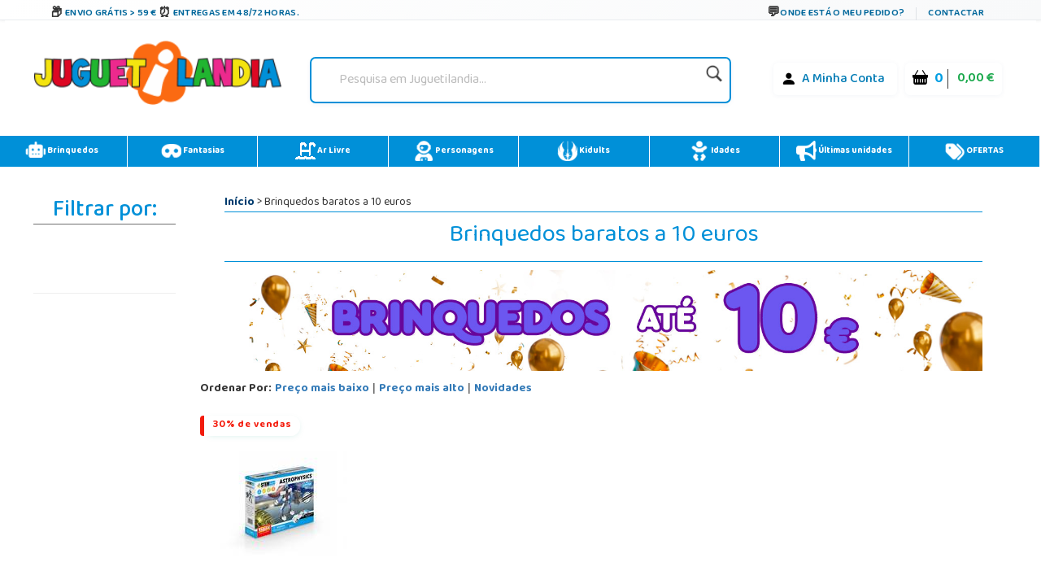

--- FILE ---
content_type: text/css
request_url: https://cdn.juguetilandia.com/css/showMore/pt.css?fecha=202204081331
body_size: 223
content:
@charset "utf-8";

.read-more-state {
  display: none;
}

.read-more-target {
  opacity: 0;
  max-height: 0;
  font-size: 0;
  transition: .25s ease;
}

.read-more-state:checked ~ .read-more-wrap .read-more-target {
  opacity: 1;
  font-size: inherit;
  max-height: 999em;
}

.read-more-state ~ .read-more-trigger:before {
  content: 'Ler mais';
}

.read-more-state:checked ~ .read-more-trigger:before {
  content: 'Leia menos';
}

.read-more-trigger {
  cursor: pointer;
  display: inline-flex;
  padding: 0 .5em;
  color: #666;
  font-size: .9em;
  line-height: 2;
  border: 1px solid #ddd;
  border-radius: .25em;
}

/* @media (min-width: 992px) {
	.read-more-target {
  opacity: 1;
  max-height: none;
  font-size: inherit;
  transition: .25s ease;
}

.read-more-trigger {
  display:none;
}
} */